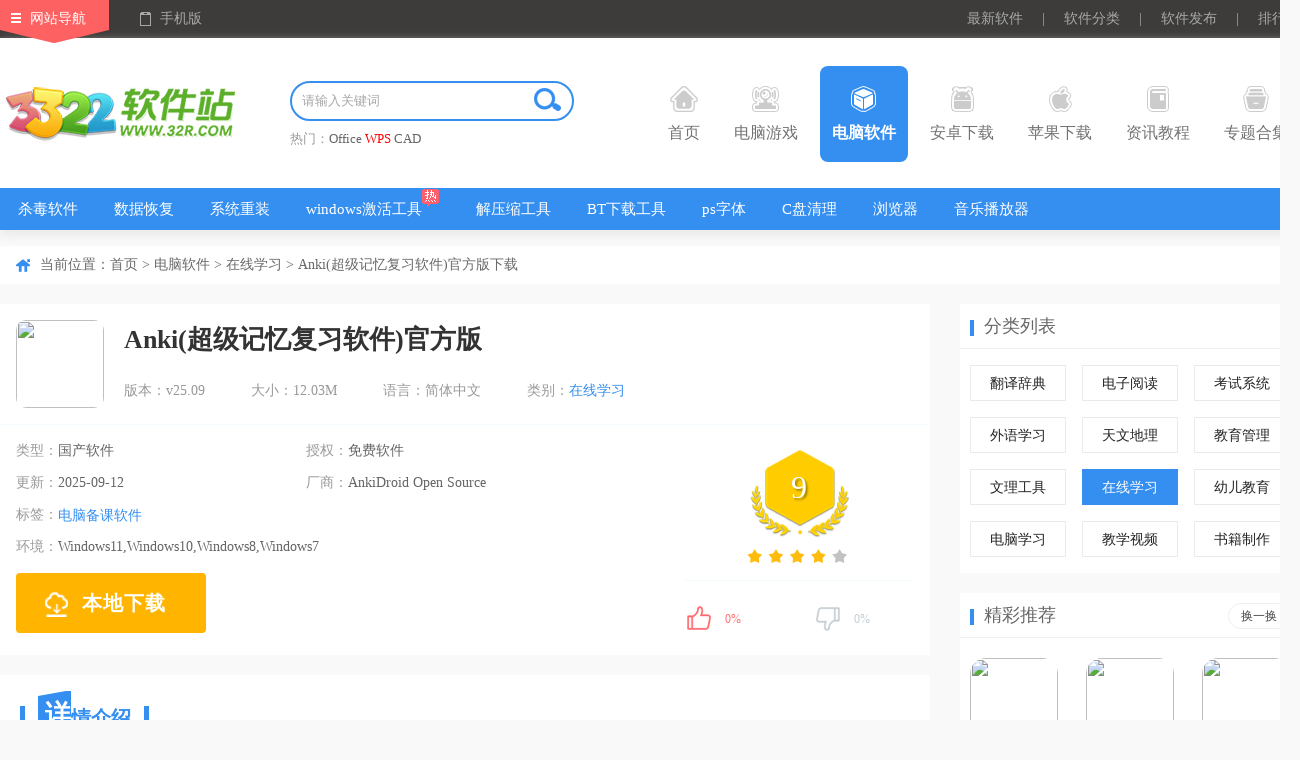

--- FILE ---
content_type: text/html
request_url: https://www.32r.com/soft/18911.html
body_size: 15004
content:
<!DOCTYPE html>
<html>
<head>
<meta http-equiv="Content-Type" content="text/html; charset=utf-8"/>
<meta http-equiv="Cache-Control" content="no-transform"/>
<title>Anki软件中文版下载-Anki(超级记忆复习软件)官方版下载 v25.09 - 3322软件站</title>
<meta name="keywords" content="Anki软件中文版,Anki(超级记忆复习软件)官方版"/>
<meta name="description" content="Anki(超级记忆复习软件)官方版是一个使记忆变得容易的学习软件。因为它是一个自定义多功能的记忆方式，可以大大减少你的学习时间，也可以大大提高 你的学习容量.Anki是一个帮助记住东西的软件，比如背单词，记成语。它只自带了一些日语单词。"/>
<meta http-equiv="mobile-agent" content="format=xhtml; url=https://m.32r.com/soft/18911.html"/>
<meta http-equiv="mobile-agent" content="format=html5; url=https://m.32r.com/soft/18911.html"/>
<link rel="dns-prefetch" href="//img.32r.com">
<link href="https://www.32r.com/css/public.css?1763535436" rel="stylesheet" type="text/css">
<link href="https://www.32r.com/css/detail.css?1763535436" rel="stylesheet" type="text/css">
<script src="https://www.32r.com/jcoms/public.js?1763535436" type="text/javascript"></script>
</head>
<body>
<div class="top">
<div class="t-nav clearfix mw1300">
<div class="fl top_left">
<a href="javascript:;" class="navigation">网站导航</a>
<a href="javascript:;" class="mobile">手机版</a>
<div class="slideMobile"><img src="https://www.32r.com/images/mobileSkan.png"></div>
<div class="hover_nav clearfix">
<ul class="top_sli_list">
<li class="title"><a href="https://www.32r.com/game/">电脑游戏</a></li>
<li><a href="https://www.32r.com/game/">游戏首页</a></li>
<li><a href="https://www.32r.com/djyx/">单机游戏</a></li>
<li><a href="https://www.32r.com/sydnb/">手游电脑版</a></li>
<li><a href="https://www.32r.com/zt/jijingling/">寂静岭系列游戏</a></li>
<li><a href="https://www.32r.com/zt/zsgwsbbdq/">真三国无双系列游戏</a></li>
<li><a href="https://www.32r.com/zt/zcxlhj/">战锤40k系列游戏</a></li>
<li><a href="https://www.32r.com/zt/qhsj/">拳皇系列游戏</a></li>
<li><a href="https://www.32r.com/zt/sgzxldnyx/">三国志系列游戏</a></li>
<li><a href="https://www.32r.com/zt/yingyou/">互动影游</a></li>
<li><a href="https://www.32r.com/zx/6848.html">游戏常见问题</a></li>
</ul>
<ul class="top_sli_list">
<li class="title"><a href="https://www.32r.com/sort/">电脑软件</a></li>
<li><a href="https://www.32r.com/zt/mfsdrj/">杀毒软件</a></li>
<li><a href="https://www.32r.com/zt/sjhfrj/">数据恢复</a></li>
<li><a href="https://www.32r.com/zt/199.html">系统重装</a></li>
<li><a href="https://www.32r.com/zt/winjhgj/">windows激活工具</a></li>
<li><a href="https://www.32r.com/zt/dnjys/">解压缩工具</a></li>
<li><a href="https://www.32r.com/zt/135.html">BT下载工具</a></li>
<li><a href="https://www.32r.com/zt/yyzs/">ps字体</a></li>
<li><a href="https://www.32r.com/zt/364.html">C盘清理</a></li>
<li><a href="https://www.32r.com/zt/dnllq/">浏览器</a></li>
<li><a href="https://www.32r.com/zt/HiFibfq/">音乐播放器</a></li>
</ul>
<ul class="top_sli_list">
<li class="title"><a href="https://www.32r.com/az/">安卓下载</a></li>
<li><a href="https://www.32r.com/az/192.html">安卓游戏</a></li>
<li><a href="https://www.32r.com/az/180.html">安卓应用</a></li>
<li><a href="https://www.32r.com/zt/zt-3-1.html">安卓游戏合集</a></li>
<li><a href="https://www.32r.com/az/tag_87.html">多人联机</a></li>
<li><a href="https://www.32r.com/az/tag_267.html">二次元</a></li>
<li><a href="https://www.32r.com/az/tag_47.html">开放世界</a></li>
<li><a href="https://www.32r.com/az/tag_41.html">模拟经营</a></li>
<li><a href="https://www.32r.com/zt/mjxzxldq/">米加小镇系列游戏</a></li>
<li><a href="https://www.32r.com/zt/zwjswjzz/">植物大战僵尸魔改版</a></li>
<li><a href="https://www.32r.com/zt/dtpkldj/">地铁跑酷各种版本</a></li>
<li><a href="https://www.32r.com/az/tag_274.html">Steam移植手游</a></li>
</ul>
<ul class="top_sli_list">
<li class="title"><a href="https://www.32r.com/apple/">苹果下载</a></li>
<li><a href="https://www.32r.com/apple/180-3-1.html">iPhone软件</a></li>
<li><a href="https://www.32r.com/apple/192-3-1.html">iPhone游戏</a></li>
<li><a href="https://www.32r.com/apple/180-4-1.html">iPad软件</a></li>
<li><a href="https://www.32r.com/apple/192-4-1.html">iPad游戏</a></li>
<li><a href="https://www.32r.com/mac/">Mac下载</a></li>
</ul>
<ul class="top_sli_list">
<li class="title"><a href="https://www.32r.com/zxlist/">资讯教程</a></li>
<li><a href="https://www.32r.com/zxlist/4_1.html">游戏资讯</a></li>
<li><a href="https://www.32r.com/zxlist/2_1.html">游戏攻略</a></li>
<li><a href="https://www.32r.com/zxlist/3_1.html">游戏问答</a></li>
<li><a href="https://www.32r.com/zxlist/12_1.html">软件教程</a></li>
<li><a href="https://www.32r.com/zxlist/11_1.html">软件资讯</a></li>
</ul>
<ul class="top_sli_list">
<li class="title"><a href="https://www.32r.com/zt/">专题合集</a></li>
<li><a href="https://www.32r.com/zt/zq-3-1.html">游戏专区</a></li>
<li><a href="https://www.32r.com/zt/zt-3-1.html">安卓游戏合集</a></li>
<li><a href="https://www.32r.com/zt/zt-2-1.html">安卓软件合集</a></li>
<li><a href="https://www.32r.com/zt/zt-1-1.html">电脑软件合集</a></li>
<li><a href="https://www.32r.com/zt/zt-9-1.html">电脑游戏合集</a></li>
<li><a href="https://www.32r.com/zt/zt-8-1.html">Mac软件合集</a></li>
<li><a href="https://www.32r.com/zt/zt-5-1.html">iPhone游戏合集</a></li>
<li><a href="https://www.32r.com/zt/zt-4-1.html">iPhone软件合集</a></li>
<li><a href="https://www.32r.com/zt/zt-7-1.html">iPad游戏合集</a></li>
<li><a href="https://www.32r.com/zt/zt-6-1.html">iPad软件合集</a></li>
</ul>
<ul class="top_sli_list">
<li class="title"><a href="https://www.32r.com/rjrank.html">排行榜</a></li>
<li><a href="https://www.32r.com/rjrank.html">安卓软件排行</a></li>
<li><a href="https://www.32r.com/yxrank.html">安卓游戏排行</a></li>
<li><a href="https://www.32r.com/iosrjrank.html">苹果软件排行</a></li>
<li><a href="https://www.32r.com/iosyxrank.html">苹果游戏排行</a></li>
<li><a href="https://www.32r.com/softrank.html">电脑软件排行</a></li>
<li><a href="https://www.32r.com/gamerank.html">电脑游戏排行</a></li>
</ul>
<ul class="top_sli_list last">
<li class="title"><a href="https://www.32r.com/aboutus.html">关于本站</a></li>
<li><a href="https://www.32r.com/aboutus.html">关于我们</a></li>
<li><a href="https://www.32r.com/help.html">下载帮助</a></li>
<li><a href="https://www.32r.com/contact.html">联系我们</a></li>
<li><a href="https://www.32r.com/announce.html">版权声明</a></li>
<li><a href="https://www.32r.com/submit.html">软件发布</a></li>
</ul>
</div>
</div>
<div class="fr top_right">
<a href="https://www.32r.com/new.html" target="_blank">最新软件</a>
<span>|</span>
<a href="https://www.32r.com/fenlei.html" target="_blank">软件分类</a>
<span>|</span>
<a href="https://www.32r.com/submit.html" target="_blank">软件发布</a>
<span>|</span>
<a href="https://www.32r.com/rankindex.html" target="_blank">排行榜</a>
</div>
</div>
</div>
<div class="nav">
<div class="n-top mw1300">
<div class="seLog fl"><a href="https://www.32r.com/" target="_blank"><img src="https://www.32r.com/images/logo.png" /></a></div>
<div class="fl searth_box">
<div class="searth"><div class="searth_inp inline"><input type="text" autocomplete="off" value="" placeholder="请输入关键词" id="searchkeyword" class="inp"><button id="but" class="searchBtn"></button></div></div>
<p>热门：<a target="_blank"  href="https://s.32r.com/search?wd=Office">Office</a> <a target="_blank" class="red" href="https://s.32r.com/search?wd=WPS">WPS</a> <a target="_blank"  href="https://s.32r.com/search?wd=CAD">CAD</a> </p>
</div>
<ul class="seMenu">
<li><h3><a href="https://www.32r.com/"><b class="icon1"></b>首页</a></h3></li>
<li><h3><a href="https://www.32r.com/game/" target="_blank"><b class="icon2"></b>电脑游戏</a></h3></li>
<li><h3><a href="https://www.32r.com/sort/" target="_blank" class="hover"><b class="icon3"></b>电脑软件</a></h3></li>
<li><h3><a href="https://www.32r.com/az/" target="_blank"><b class="icon4"></b>安卓下载</a></h3></li>
<li><h3><a href="https://www.32r.com/apple/" target="_blank"><b class="icon5"></b>苹果下载</a></h3></li>
<li><h3><a href="https://www.32r.com/zxlist/" target="_blank"><b class="icon6"></b>资讯教程</a></h3></li>
<li><h3><a href="https://www.32r.com/zt/" target="_blank"><b class="icon7"></b>专题合集</a></h3></li>
<div class="clear"></div>
</ul>
</div>
<div class="n-bot">
<div class="mw1300">
<ul class="clearfix">
<li>
<a href="https://www.32r.com/zt/mfsdrj/">杀毒软件</a>
</li>
<li>
<a href="https://www.32r.com/zt/sjhfrj/">数据恢复</a>
</li>
<li>
<a href="https://www.32r.com/zt/199.html">系统重装</a>
</li>
<li>
<a href="https://www.32r.com/zt/winjhgj/" class="ioc i-hot">windows激活工具</a>
</li>
<li>
<a href="https://www.32r.com/zt/dnjys/">解压缩工具</a>
</li>
<li>
<a href="https://www.32r.com/zt/135.html">BT下载工具</a>
</li>
<li>
<a href="https://www.32r.com/zt/yyzs/">ps字体</a>
</li>
<li>
<a href="https://www.32r.com/zt/364.html">C盘清理</a>
</li>
<li>
<a href="https://www.32r.com/zt/dnllq/">浏览器</a>
</li>
<li>
<a href="https://www.32r.com/zt/HiFibfq/">音乐播放器</a>
</li>
</ul>
</div>
</div>
</div><div class="mainContent">
<div class="comm_part mw1300">
<div class="pageposition">
<div class="fl">
当前位置：<a href="https://www.32r.com/">首页</a> &gt; <a href="https://www.32r.com/sort/">电脑软件</a> &gt; <a href="https://www.32r.com/sort/138-1.html">在线学习</a>
&gt; Anki(超级记忆复习软件)官方版下载</div>
</div>
<div class="w920 fl main_Left">
<div class="comm_itembox">
<div class="con_main_name">
<div class="fl pcsfdet_pic"><img src="//img.32r.com/logo/170517/201705171715384398.jpg"></div>
<div class="w780 fl">
<div class="pcsf_name" id="state" cuser="xyn" guser="lsk" ctime="1495012472" ch="0" pc="6" r="0" pa="1">
<h1>Anki(超级记忆复习软件)官方版</h1>
</div>
<div class="w560 fl spn_type">
<span>版本：v25.09</span>
<span>大小：12.03M</span>
<span>语言：简体中文</span>
<span>类别：<a href="https://www.32r.com/sort/138-1.html">在线学习</a></span>
</div>
</div>
</div>
<div class="con_main_info">
<div class="fl w550">
<ul class="p_sfSum">
<li><em>类型：</em><span>国产软件</span></li>
<li><em>授权：</em><span>免费软件</span></li>
<li><em>更新：</em><span>2025-09-12</span></li>
<li><em>厂商：</em><span>AnkiDroid Open Source</span></li><li class="wall">
<em>标签：</em>
<span class="tagspan"><a href="javascript:void(0);" class="ywAblack">电脑备课软件</a></span>
</li>
<li class="wall"><em>环境：</em><span>Windows11,Windows10,Windows8,Windows7</span></li>
</ul>
<div class="pcde_btnBox">
<ul class="top_download">
<li><span class="download_pt"><i class="iconpt"></i>本地下载</span></li>
</ul>
</div>
</div>
<div class="fr w300">
<div class="score_box" id="softinfo" sid="18911">
<div class="score_num">
<span>9</span>
</div>
<div class="score_star"><span class="app_starBox"><span class="star"><span id="starlevel" class="star4"></span></span></span></div>
</div>
<div class="mood">
<div id="dingandcai">
<a href="javascript:;" id="showding"><span class="dcico"></span><span class="bfk"><span id="ding_1" style="width:0%;"><em id="ding_2">0%</em></span></span></a>
<a href="javascript:;" id="showcai"><span class="dcico"></span><span class="bfk"><span id="cai_1" style="width:0%;"><em id="cai_2">0%</em></span></span></a>
</div>
</div>
</div>
</div>
</div>
<div class="comm_itembox" id="xqjs">
<div class="syDeReTitle"><h2><em><b></b><big>详</big></em>情介绍</h2></div>
<div class="des">
<p>
<strong>Anki(超级记忆复习软件)官方版</strong>是一个使记忆变得容易的学习软件。因为它是一个自定义多功能的记忆方式，可以大大减少你的学习时间，也可以大大提高 你的学习容量.Anki是一个帮助记住东西的软件，比如背单词，记成语。它只自带了一些日语单词。换句话说，你想拿Anki背单词的话，必须自己定义。
</p>
<p>
根据遗忘曲线来安排每日的学习进度和复习计划。你可以自己制作记忆库（非常方便），也能从Anki官方或一些论坛下载记忆库。新添卡片时可载入音标、图片、视频。能随意设置卡片背景、字体。任何需要记忆的东西，比如单词、考试、人名甚至吉他键……都可以放进Anki里帮助记忆。ANKI会帮助那些在日常生活中需要记忆东西的人们。因为它是“内容-未知”模式，支持图像、音频、视频和科学标记（通过 LaTeX）。
</p>
<p>
<img src="//img.32r.com/uppic/20230905/2b2ad628441a9d824101fc7344fee294.png" alt="" /> 
</p>
<h3>
软件功能
</h3>
<p>
1、帮你学习一门语言，如记英语单词。
</p>
<p>
2、对医学和法律考试很有帮助，你可用它来帮助你学习。
</p>
<p>
3、帮你记住人的名字和脸。
</p>
<p>
4、帮你复习地理知识。
</p>
<p>
5、让你掌握长篇诗。
</p>
<p>
6、让你练习吉他和弦。
</p>
<h3>
软件特色
</h3>
<p>
1、同步性
</p>
<p>
使用Ankiweb的服务器，你可以在多台不同系统的设备之间同步你的卡片；
</p>
<p>
2、灵活性
</p>
<p>
从卡片的布局，到卡片的复习时间安排，anki提供了多种有价值的选项供你自定义；
</p>
<p>
3、富媒体性
</p>
<p>
你可以将音频，视频，文字，图片，以及科学符号放置在你的卡片中；
</p>
<p>
4、优化性
</p>
<p>
Anki可以同时处理10万张卡片，因此不必担心卡片太多造成的麻烦；
</p>
<p>
5、可扩展性
</p>
<p>
Anki还提供了各种插件，通过它你可以扩展你需要的功能；
</p>
<p>
6、开源
</p>
<p>
Anki是个开源的软件，因此你的数据会更安全，其次，它也将会发展的更智能 ；
</p>
<p>
7、主动召回测试
</p>
<p>
主动召回测试 意味着问了一个问题并试图记住答案。. 与被动学习比 较, 如果我们记住了答案，我们去阅读、看或听的话不用花费时间去思考。研究表明,主动召回测试比被动学习更有效地建立强有力的记忆。有两个原因:
</p>
<p>
召回的模式增强 记忆, 通过持续地增加再次记忆的机会来增强记忆。
</p>
<p>
当我们无法回答一个问题，它告诉我们需要返回到资料再次复习或者重新学习它。
</p>
<p>
你可能在求学的过程中有过主动召回测试的经历，只是你没有意识到而已。老师会在你阅读文章之后提出一系列的问 题，或者进行每周测验，他们这样做不仅仅是看看你是否理解学习内容，也是在增加你学习的机会，让你在以后能够记 住这些学习内容。
</p>
<p>
把召回测试应用到你的学习之中的一个好法子是 用卡片传统的纸质卡片，你把问题写在卡片的一侧，答案在另外 一侧，但是没有不停回流这些卡片直到你可以掌握所有的问题。通过召回测试，你便可以比传统的学习更有效率。
</p>
<h3>
使用群体
</h3>
<p>
1、学生
</p>
<p>
2、在职人员
</p>
<p>
3、专业学者
</p></div>
<div class="loadMore"><span><i class="Tclose"></i><i class="Topen"></i></span></div>
</div>
<div class="comm_itembox pbt0" id="xzdz">
<div class="syDeReTitle">
<h2><em><b></b><big>下</big></em>载地址</h2>
<ul class="fr tab_toplist tab_head1">
<li class="cur"><span><i></i>电脑版</span></li>
<li>/<span><i></i>安卓版</span></li>
</ul>
</div>
<div class="con_boxinfo" style="position: relative; min-height: 380px;">
<div class="down_kinList tab_body1">
<div class="fl dw_addressList deta_cont_item">
<div class="dw_name"><span>Anki(超级记忆复习软件)官方版 v25.09</span></div>
<div class="w300 gsxzdz">
<dl class="pt_dwload">
<dt>本地下载通道：</dt>
<dd><a href="https://api.32r.com/down/18911/34" target="_blank" rel="nofollow"><i></i><span>江苏电信下载</span></a></dd>
<dd><a href="https://api.32r.com/down/18911/35" target="_blank" rel="nofollow"><i></i><span>广东电信下载</span></a></dd>
<dd><a href="https://api.32r.com/down/18911/36" target="_blank" rel="nofollow"><i></i><span>北京联通下载</span></a></dd>
<dd><a href="https://api.32r.com/down/18911/37" target="_blank" rel="nofollow"><i></i><span>浙江电信下载</span></a></dd>
</dl>
</div>
</div>
<div class="fl dw_addressList deta_cont_item" style="display: none">
<div class="dw_name"><a href="https://www.32r.com/app/78237.html">AnkiDroid中文版 v2.23.3安卓版</a></div>
<div class="w300">
<dl class="gs_dwload">
<dt>本地下载通道：</dt>
<dd class="azbnt"><a href="https://api.32r.com/down/78237" rel="nofollow"><i class="icon az"></i>安卓版下载</a></dd>
</dl>
<dl class="pt_dwload">
<dt>扫描下方二维码进入手机下载界面：</dt>
<dd class="ewm_img"><img src="https://api.32r.com/qrcode/?data=https://m.32r.com/soft/18911.html"></dd>
</dl>
</div>
</div>
</div>
<div class="bot_ad" id="mybottom"></div>
</div>
<div class="down_addr"></div>
</div>
<div class="comm_itembox" id="xghj">
<div class="syDeReTitle"><h2><em><b></b><big>猜</big></em>您喜欢</h2></div>
<div class="con_boxinfo">
<div class="tab_BoxList">
<ul class="tab_list tab_head3">
<li class="cur"><a><i></i>电脑备课软件</a></li>
</ul>
</div>
<div class="comm_contBox tab_body3">
<div class="qcwCnxhBox">
<div class="qcwCnxhIn">
<a href="https://www.32r.com/zt/jsbkrj/" title="电脑备课软件合集"><img src="//img.32r.com/logo/170907/201709071443192793.jpg" alt="电脑备课软件合集"></a>
<dl>
<dt><a href="https://www.32r.com/zt/jsbkrj/" title="电脑备课软件合集" class="ywAblack">电脑备课软件合集</a></dt>
<dd>对于教学工作者而言，一款好用的备课神器不仅可以提高教学效率，还可以改善教师授课氛围，和学生进行互动，实现生动的授课模式！有了网络的帮助，老师们可以更轻松的备课，制定教学任务；学生们获取知识的途径也越来越多样化。解决广大教师用户课件无从下手的苦恼！3322网小编特地为大家整理了<strong>电脑备课软件合集</strong>，提供了多款适合老师备课用的电脑软件，需要的朋友欢迎下载体验！</dd>
</dl>
</div>
<ul class="pcsf_listBB box_borlist">
<li>
<a href="https://www.32r.com/soft/26318.html" target="_blank" class="img"><img src="//img.32r.com/logo/20250905/fdfd1615dda34bbf2e2db3a708ec021a.png"></a>
<p>
<a href="https://www.32r.com/soft/26318.html" target="_blank">希沃白板客户端 v5.2.4.9581</a>
<span><a href="https://www.32r.com/sort/136-1.html">教育管理</a> / 167.29M</span>
<span class="app_starBox"><span class="star"><span class="star5"></span></span></span>
</p>
</li>
<li>
<a href="https://www.32r.com/soft/201511113756.html" target="_blank" class="img"><img src="//img.32r.com/logo/20231205/cea01e9e5c6bee22ea6f8029c4f336df.png"></a>
<p>
<a href="https://www.32r.com/soft/201511113756.html" target="_blank">xmind电脑版 v26.01.07153</a>
<span><a href="https://www.32r.com/sort/59-1.html">办公软件</a> / 175.32M</span>
<span class="app_starBox"><span class="star"><span class="star4"></span></span></span>
</p>
</li>
<li>
<a href="https://www.32r.com/soft/109054.html" target="_blank" class="img"><img src="//img.32r.com/logo/20240318/e62f6f70e0fa27875faf6f277bcf4009.png"></a>
<p>
<a href="https://www.32r.com/soft/109054.html" target="_blank">学科网e备课电脑版 v4.0.4.0</a>
<span><a href="https://www.32r.com/sort/136-1.html">教育管理</a> / 220.32M</span>
<span class="app_starBox"><span class="star"><span class="star5"></span></span></span>
</p>
</li>
<li>
<a href="https://www.32r.com/soft/15279.html" target="_blank" class="img"><img src="//img.32r.com/logo/20230217/578ec0d739f17a16ed68432c510ebeab.png"></a>
<p>
<a href="https://www.32r.com/soft/15279.html" target="_blank">boardmix博思白板电脑版 v1.7.9官方版</a>
<span><a href="https://www.32r.com/sort/59-1.html">办公软件</a> / 93.02M</span>
<span class="app_starBox"><span class="star"><span class="star4"></span></span></span>
</p>
</li>
<li>
<a href="https://www.32r.com/soft/71371.html" target="_blank" class="img"><img src="//img.32r.com/logo/200430/202004301113507503.png"></a>
<p>
<a href="https://www.32r.com/soft/71371.html" target="_blank">备课小助手教师版 v3.6.1.188官方版</a>
<span><a href="https://www.32r.com/sort/136-1.html">教育管理</a> / 238.66M</span>
<span class="app_starBox"><span class="star"><span class="star5"></span></span></span>
</p>
</li>
<li>
<a href="https://www.32r.com/soft/23084.html" target="_blank" class="img"><img src="//img.32r.com/logo/170803/201708031019423835.jpg"></a>
<p>
<a href="https://www.32r.com/soft/23084.html" target="_blank">备课神器电脑版 v4.8.1官方版</a>
<span><a href="https://www.32r.com/sort/140-1.html">电脑学习</a> / 257.06M</span>
<span class="app_starBox"><span class="star"><span class="star5"></span></span></span>
</p>
</li>
</ul>
</div>
</div>
</div>
</div>
<div class="comm_itembox" id="tlrj">
<div class="syDeReTitle"><h2><em><b></b><big>同</big></em>类软件</h2></div>
<div class="con_boxinfo">
<ul class="sfpc_bblist">
<li><a href="https://www.32r.com/soft/11885.html" class="tc ellipse"><img src="//img.32r.com/logo/20230830/3d06a0b77429a5695c44fd0151c1a390.png" alt="高途电脑版 v11.6.1.1225"><br>高途电脑版 v11.6.1.1225</a></li>
<li><a href="https://www.32r.com/soft/107708.html" class="tc ellipse"><img src="//img.32r.com/logo/20240523/2680d293873046fdce62c653c20d25c6.png" alt="学小易电脑版 v2.3.5"><br>学小易电脑版 v2.3.5</a></li>
<li><a href="https://www.32r.com/soft/96272.html" class="tc ellipse"><img src="//img.32r.com/logo/20231216/7a0e4818b06c5056a95bfbd772251726.png" alt="弹琴吧电脑版 v1.0.0.1官方版"><br>弹琴吧电脑版 v1.0.0.1官方版</a></li>
<li><a href="https://www.32r.com/soft/115641.html" class="tc ellipse"><img src="//img.32r.com/logo/211214/202112141449112637.png" alt="中公教育19课堂电脑版 v1.0.0.0205官方版"><br>中公教育19课堂电脑版 v1.0.0.0205官方版</a></li>
<li><a href="https://www.32r.com/soft/68014.html" class="tc ellipse"><img src="//img.32r.com/logo/20250226/63292d1290dff15a5cbd7cab8883c834.jpg" alt="小盒学生电脑版 v4.1.95"><br>小盒学生电脑版 v4.1.95</a></li>
<li><a href="https://www.32r.com/soft/115159.html" class="tc ellipse"><img src="//img.32r.com/logo/20240313/1e349afd76aaa1a073f3f44a4e4e59e5.png" alt="嘉善空中课堂官方版 v1.7.76"><br>嘉善空中课堂官方版 v1.7.76</a></li>
<li><a href="https://www.32r.com/soft/25432.html" class="tc ellipse"><img src="//img.32r.com/logo/20231020/9124139bc3bc6031093e5202bd45340c.png" alt="题宝典考试软件 v9.0.1.1官方版"><br>题宝典考试软件 v9.0.1.1官方版</a></li>
<li><a href="https://www.32r.com/soft/95164.html" class="tc ellipse"><img src="//img.32r.com/logo/210318/202103180835293039.png" alt="口算大师全能标准版 v2013.2.0.0"><br>口算大师全能标准版 v2013.2.0.0</a></li>
</ul>
</div>
</div>
<div class="comm_itembox pbt0" id="wypl">
<div class="syDeReTitle">
<h2><em><b></b><big>网</big></em>友评论</h2>
<span class="fr scom_span">共<font id="cmnum" count="0" isnew="true">0</font>条评论</span>
</div>
<div class="con_boxinfo">
<div id="commentBox" class="s_comment">
<textarea name="pycontent" id="vcontent" placeholder="友善发言，温暖评论区"></textarea>
<div class="code_name"><input type="text" id="vcode" placeholder="请输入验证码"><span class="tips">（您的评论需要经过审核才能显示）</span></div>
<div class="comment_btn"><input type="button" value="发表评论" id="submitBtn"></div>
</div>
</div>
</div>
</div>
<div class="w340 fr main_Right">
<div class="comm_rigbox">
<div class="com_titOne"><h3>分类列表</h3></div>
<ul class="sort_uli_del">
<li><a href="https://www.32r.com/sort/131-1.html">翻译辞典</a></li>
<li><a href="https://www.32r.com/sort/132-1.html">电子阅读</a></li>
<li><a href="https://www.32r.com/sort/133-1.html">考试系统</a></li>
<li><a href="https://www.32r.com/sort/134-1.html">外语学习</a></li>
<li><a href="https://www.32r.com/sort/135-1.html">天文地理</a></li>
<li><a href="https://www.32r.com/sort/136-1.html">教育管理</a></li>
<li><a href="https://www.32r.com/sort/137-1.html">文理工具</a></li>
<li class="cur"><a href="https://www.32r.com/sort/138-1.html">在线学习</a></li>
<li><a href="https://www.32r.com/sort/139-1.html">幼儿教育</a></li>
<li><a href="https://www.32r.com/sort/140-1.html">电脑学习</a></li>
<li><a href="https://www.32r.com/sort/141-1.html">教学视频</a></li>
<li><a href="https://www.32r.com/sort/142-1.html">书籍制作</a></li>
</ul>
</div>
<div class="comm_rigbox">
<div class="com_titOne"><h3>精彩推荐</h3><a rel="nofollow" href="javascript:;" class="fr chg_btn" id="chgBtn">换一换</a></div>
<div class="con_biItem">
<ul class="comRec_list">
<li>
<a href="https://www.32r.com/soft/35142.html" class="ywAwhite" title="小猿搜题电脑版 v11.86.1"><img src="//img.32r.com/logo/20241122/c10c1e62864ba141cdcf66baedd05d24.png"></a>
<a href="https://www.32r.com/soft/35142.html" class="ywName">小猿搜题电脑版 v11.86.1</a>
</li>
<li>
<a href="https://www.32r.com/soft/85463.html" class="ywAwhite" title="围棋宝典电脑版 v13.2.0官方版"><img src="//img.32r.com/logo/20240421/09e3a33ce3aba900a0cf0f0e4eb1ce84.png"></a>
<a href="https://www.32r.com/soft/85463.html" class="ywName">围棋宝典电脑版 v13.2.0官方版</a>
</li>
<li>
<a href="https://www.32r.com/soft/25432.html" class="ywAwhite" title="题宝典考试软件 v9.0.1.1官方版"><img src="//img.32r.com/logo/20231020/9124139bc3bc6031093e5202bd45340c.png"></a>
<a href="https://www.32r.com/soft/25432.html" class="ywName">题宝典考试软件 v9.0.1.1官方版</a>
</li>
<li>
<a href="https://www.32r.com/soft/21996.html" class="ywAwhite" title="早道网校官方版 v3.7.0"><img src="//img.32r.com/logo/20241011/26b634668e9e6cf2093e71372be3f1b9.png"></a>
<a href="https://www.32r.com/soft/21996.html" class="ywName">早道网校官方版 v3.7.0</a>
</li>
<li>
<a href="https://www.32r.com/soft/11325.html" class="ywAwhite" title="英语趣配音电脑版 v1.0.19"><img src="//img.32r.com/logo/220315/202203151558533351.png"></a>
<a href="https://www.32r.com/soft/11325.html" class="ywName">英语趣配音电脑版 v1.0.19</a>
</li>
<li>
<a href="https://www.32r.com/soft/11746.html" class="ywAwhite" title="粉笔公考pc客户端 v4.0.0.1642官方版"><img src="//img.32r.com/logo/20250326/4cbf39b476efd581db0701a788f16e17.png"></a>
<a href="https://www.32r.com/soft/11746.html" class="ywName">粉笔公考pc客户端 v4.0.0.1642官方版</a>
</li>
</ul>
</div>
<div class="con_biItem" style="display: none">
<ul class="comRec_list">
<li>
<a href="https://www.32r.com/soft/17860.html" class="ywAwhite" title="希沃导播助手电脑版 v1.0.12.271"><img src="//img.32r.com/logo/20231106/280a2161e14c78629b2b3d5c5a4f0ebd.png"></a>
<a href="https://www.32r.com/soft/17860.html" class="ywName">希沃导播助手电脑版 v1.0.12.271</a>
</li>
<li>
<a href="https://www.32r.com/soft/5180.html" class="ywAwhite" title="乐教乐学学生端电脑版 v1.0.0.0官方版"><img src="//img.32r.com/logo/20231110/081c72a6d096dd2672faab34e1cff391.png"></a>
<a href="https://www.32r.com/soft/5180.html" class="ywName">乐教乐学学生端电脑版 v1.0.0.0官方版</a>
</li>
<li>
<a href="https://www.32r.com/soft/201510152766.html" class="ywAwhite" title="驾考宝典电脑版 v8.22.0官方版"><img src="//img.32r.com/logo/220305/20220305095305821.png"></a>
<a href="https://www.32r.com/soft/201510152766.html" class="ywName">驾考宝典电脑版 v8.22.0官方版</a>
</li>
<li>
<a href="https://www.32r.com/soft/201510132681.html" class="ywAwhite" title="对啊课堂电脑版 v5.0.7.8"><img src="//img.32r.com/logo/20230904/309629891d67d6d3dca27ca8e7f24e43.png"></a>
<a href="https://www.32r.com/soft/201510132681.html" class="ywName">对啊课堂电脑版 v5.0.7.8</a>
</li>
<li>
<a href="https://www.32r.com/soft/15814.html" class="ywAwhite" title="新东方在线客户端 v5.1.4"><img src="//img.32r.com/logo/221112/202211120851426001.png"></a>
<a href="https://www.32r.com/soft/15814.html" class="ywName">新东方在线客户端 v5.1.4</a>
</li>
<li>
<a href="https://www.32r.com/soft/2013070593.html" class="ywAwhite" title="e网通极速版 v8.4"><img src="//img.32r.com/logo/20231103/45d448cb5ef373dc8274be721a1e89f3.png"></a>
<a href="https://www.32r.com/soft/2013070593.html" class="ywName">e网通极速版 v8.4</a>
</li>
</ul>
</div>
</div>
<div class="comm_rigbox">
<div class="com_titOne"><h3>本类更新</h3></div>
<ul class="mob_listBB mob_listjp">
<li>
<a href="https://www.32r.com/soft/72326.html" target="_blank" class="img"><img src="//img.32r.com/logo/20260107/09c6237a495f8134ddfdaad81d82f3b1.png"></a>
<p>
<a href="https://www.32r.com/soft/72326.html" target="_blank">众合在线电脑版 v4.7.8</a>
<span class="app_starBox"><span class="star"><span class="star4"></span></span></span>
<span><a href="https://www.32r.com/sort/138-1.html">在线学习</a> / 111.04M</span>
</p>
<a href="https://www.32r.com/soft/72326.html" class="tps_btn"><i></i>查看</a>
</li>
<li>
<a href="https://www.32r.com/soft/85463.html" target="_blank" class="img"><img src="//img.32r.com/logo/20240421/09e3a33ce3aba900a0cf0f0e4eb1ce84.png"></a>
<p>
<a href="https://www.32r.com/soft/85463.html" target="_blank">围棋宝典电脑版 v13.2.0官方版</a>
<span class="app_starBox"><span class="star"><span class="star4"></span></span></span>
<span><a href="https://www.32r.com/sort/138-1.html">在线学习</a> / 72.24M</span>
</p>
<a href="https://www.32r.com/soft/85463.html" class="tps_btn"><i></i>查看</a>
</li>
<li>
<a href="https://www.32r.com/soft/21996.html" target="_blank" class="img"><img src="//img.32r.com/logo/20241011/26b634668e9e6cf2093e71372be3f1b9.png"></a>
<p>
<a href="https://www.32r.com/soft/21996.html" target="_blank">早道网校官方版 v3.7.0</a>
<span class="app_starBox"><span class="star"><span class="star5"></span></span></span>
<span><a href="https://www.32r.com/sort/138-1.html">在线学习</a> / 110.06M</span>
</p>
<a href="https://www.32r.com/soft/21996.html" class="tps_btn"><i></i>查看</a>
</li>
<li>
<a href="https://www.32r.com/soft/11325.html" target="_blank" class="img"><img src="//img.32r.com/logo/220315/202203151558533351.png"></a>
<p>
<a href="https://www.32r.com/soft/11325.html" target="_blank">英语趣配音电脑版 v1.0.19</a>
<span class="app_starBox"><span class="star"><span class="star4"></span></span></span>
<span><a href="https://www.32r.com/sort/138-1.html">在线学习</a> / 166.01M</span>
</p>
<a href="https://www.32r.com/soft/11325.html" class="tps_btn"><i></i>查看</a>
</li>
</ul>
</div>
<div class="comm_rigbox">
<div class="com_titOne"><h3>专题推荐</h3></div>
<div class="jdsy_con">
<ul>
<li><a href="https://www.32r.com/zt/mkvbfq/" class="jdsyImg"><img src="//img.32r.com/logo/20240603/e93959b43e8be1211de6f6bc9606001f.jpg"></a><a href="https://www.32r.com/zt/mkvbfq/" class="jdsyName">电脑解压软件大全</a></li>
<li><a href="https://www.32r.com/zt/cdklrj/" class="jdsyImg"><img src="//img.32r.com/logo/20240522/4d35e4f86e348584ed93fa30d7be6cec.jpg"></a><a href="https://www.32r.com/zt/cdklrj/" class="jdsyName">dll文件大全</a></li>
<li><a href="https://www.32r.com/zt/ienklrq/" class="jdsyImg"><img src="//img.32r.com/logo/20240919/6705075463c399ddfd1c780529af15a7.png"></a><a href="https://www.32r.com/zt/ienklrq/" class="jdsyName">使用IE内核的电脑浏览器</a></li>
<li><a href="https://www.32r.com/zt/dnzbgj/" class="jdsyImg"><img src="//img.32r.com/logo/210623/202106231656049784.jpg"></a><a href="https://www.32r.com/zt/dnzbgj/" class="jdsyName">抓包工具大全</a></li>
</ul>
</div>
<div class="jdsy_conbotm">
<ul>
<li><a href="https://www.32r.com/zt/cdrrjxz/">CorelDRAW版本大全</a></li>
<li><a href="https://www.32r.com/zt/cezk/">仓耳字库字体大全</a></li>
<li><a href="https://www.32r.com/zt/flashdhzzrj/">flash动画制作软件大全</a></li>
<li><a href="https://www.32r.com/zt/pdfzwordrj/">PDF转换软件排行前十名</a></li>
<li><a href="https://www.32r.com/zt/office/">Office激活软件大全</a></li>
<li><a href="https://www.32r.com/zt/Officeerlls/">Microsoft Office 2003版本大全</a></li>
</ul>
</div>
</div>
<div class="comm_rigbox">
<div class="com_titOne"><h3>本类排行</h3><div class="fr gmList_tab"><span class="cur">月排行</span><span>总排行</span></div></div>
<div class="tab_body2">
<div class="gl_tab_item">
<ul class="com_topsecList">
<li>
<span class="fl pm nbone">1</span>
<div class="fl clearfix tps_info">
<a href="https://www.32r.com/soft/115957.html" class="tps_tit">学习兴税电脑版</a>
<a href="https://www.32r.com/soft/115957.html" class="fl"><img src="//img.32r.com/logo/211223/202112231629415806.jpg" alt="学习兴税电脑版" ></a>
<div class="fl l_text">
<span class="app_starBox">
<span class="star"><span class="star4"></span></span>
</span>
<p><a href="https://www.32r.com/sort/138-1.html">在线学习</a> / <em>149.56M</em></p>
</div>
</div>
<a href="https://www.32r.com/soft/115957.html" class="fr tps_btn"><i></i>查看</a>
</li>
<li>
<span class="fl pm nbtwo">2</span>
<div class="fl clearfix tps_info">
<a href="https://www.32r.com/soft/67708.html" class="tps_tit">ClassIn电脑版</a>
<a href="https://www.32r.com/soft/67708.html" class="fl"><img src="//img.32r.com/logo/20240426/86c97f6a53f103c92c928dce018a2e34.png" alt="ClassIn电脑版" ></a>
<div class="fl l_text">
<span class="app_starBox">
<span class="star"><span class="star4"></span></span>
</span>
<p><a href="https://www.32r.com/sort/138-1.html">在线学习</a> / <em>296.93M</em></p>
</div>
</div>
<a href="https://www.32r.com/soft/67708.html" class="fr tps_btn"><i></i>查看</a>
</li>
<li>
<span class="fl pm nbthr">3</span>
<div class="fl clearfix tps_info">
<a href="https://www.32r.com/soft/201510152766.html" class="tps_tit">驾考宝典电脑版</a>
<a href="https://www.32r.com/soft/201510152766.html" class="fl"><img src="//img.32r.com/logo/220305/20220305095305821.png" alt="驾考宝典电脑版" ></a>
<div class="fl l_text">
<span class="app_starBox">
<span class="star"><span class="star4"></span></span>
</span>
<p><a href="https://www.32r.com/sort/138-1.html">在线学习</a> / <em>252.18M</em></p>
</div>
</div>
<a href="https://www.32r.com/soft/201510152766.html" class="fr tps_btn"><i></i>查看</a>
</li>
<li><span class="fl p_tl">4</span> <a href="https://www.32r.com/soft/4750.html" class="fl p_tt">chembiooffice(化学结构式编辑软件) v14.0.0.117</a></li>
<li><span class="fl p_tl">5</span> <a href="https://www.32r.com/soft/11885.html" class="fl p_tt">高途电脑版 v11.6.1.1225</a></li>
<li><span class="fl p_tl">6</span> <a href="https://www.32r.com/soft/66262.html" class="fl p_tt">作业帮直播课电脑版 v10.5.0官方版</a></li>
<li><span class="fl p_tl">7</span> <a href="https://www.32r.com/soft/139223.html" class="fl p_tt">学而思网校电脑版 v10.15.01</a></li>
<li><span class="fl p_tl">8</span> <a href="https://www.32r.com/soft/201510162812.html" class="fl p_tt">易哈佛电脑版 官方版</a></li>
<li><span class="fl p_tl">9</span> <a href="https://www.32r.com/soft/70979.html" class="fl p_tt">学习通电脑版 v1.4.0</a></li>
<li><span class="fl p_tl">10</span> <a href="https://www.32r.com/soft/70631.html" class="fl p_tt">途途课堂电脑版 v11.6.1.1225</a></li>
</ul>
</div>
<div class="gl_tab_item" style="display: none;">
<ul class="com_topsecList">
<li>
<span class="fl pm nbone">1</span>
<div class="fl clearfix tps_info">
<a href="https://www.32r.com/soft/16221.html" class="tps_tit">学浪学生版电脑版</a>
<a href="https://www.32r.com/soft/16221.html" class="fl"><img src="//img.32r.com/logo/20230904/878bf7c4d8cf7047a8431ccd8b267073.png" alt="学浪学生版电脑版" ></a>
<div class="fl l_text">
<span class="app_starBox">
<span class="star"><span class="star4"></span></span>
</span>
<p><a href="https://www.32r.com/sort/138-1.html">在线学习</a> / <em>97.65M</em></p>
</div>
</div>
<a href="https://www.32r.com/soft/16221.html" class="fr tps_btn"><i></i>查看</a>
</li>
<li>
<span class="fl pm nbtwo">2</span>
<div class="fl clearfix tps_info">
<a href="https://www.32r.com/soft/35142.html" class="tps_tit">小猿搜题电脑版</a>
<a href="https://www.32r.com/soft/35142.html" class="fl"><img src="//img.32r.com/logo/20241122/c10c1e62864ba141cdcf66baedd05d24.png" alt="小猿搜题电脑版" ></a>
<div class="fl l_text">
<span class="app_starBox">
<span class="star"><span class="star3"></span></span>
</span>
<p><a href="https://www.32r.com/sort/138-1.html">在线学习</a> / <em>85.77M</em></p>
</div>
</div>
<a href="https://www.32r.com/soft/35142.html" class="fr tps_btn"><i></i>查看</a>
</li>
<li>
<span class="fl pm nbthr">3</span>
<div class="fl clearfix tps_info">
<a href="https://www.32r.com/soft/40244.html" class="tps_tit">学大网校客户端电脑版</a>
<a href="https://www.32r.com/soft/40244.html" class="fl"><img src="//img.32r.com/logo/20240223/429ae78dfea82e3d7b3be6ab50be3da1.png" alt="学大网校客户端电脑版" ></a>
<div class="fl l_text">
<span class="app_starBox">
<span class="star"><span class="star4"></span></span>
</span>
<p><a href="https://www.32r.com/sort/138-1.html">在线学习</a> / <em>149.37M</em></p>
</div>
</div>
<a href="https://www.32r.com/soft/40244.html" class="fr tps_btn"><i></i>查看</a>
</li>
<li><span class="fl p_tl">4</span> <a href="https://www.32r.com/soft/84645.html" class="fl p_tt">粉笔教师电脑版 v4.0.0.1642</a></li>
<li><span class="fl p_tl">5</span> <a href="https://www.32r.com/soft/115957.html" class="fl p_tt">学习兴税电脑版 v1.3.202</a></li>
<li><span class="fl p_tl">6</span> <a href="https://www.32r.com/soft/201510152766.html" class="fl p_tt">驾考宝典电脑版 v8.22.0官方版</a></li>
<li><span class="fl p_tl">7</span> <a href="https://www.32r.com/soft/4750.html" class="fl p_tt">chembiooffice(化学结构式编辑软件) v14.0.0.117</a></li>
<li><span class="fl p_tl">8</span> <a href="https://www.32r.com/soft/39317.html" class="fl p_tt">链工宝电脑版 v4.2.2</a></li>
<li><span class="fl p_tl">9</span> <a href="https://www.32r.com/soft/5180.html" class="fl p_tt">乐教乐学学生端电脑版 v1.0.0.0官方版</a></li>
<li><span class="fl p_tl">10</span> <a href="https://www.32r.com/soft/49007.html" class="fl p_tt">驾考部落极速版电脑版 v9.1.5</a></li>
</ul>
</div>
</div>
</div>
</div>
</div>
</div>
<div class="footer">
<div class="f-links mw1300">
<div class="about">
<div class="clearfix text">
<div class="fl tc text-top">
<p class="one"><a href="https://www.32r.com/aboutus.html" rel="nofollow">关于我们</a><span>|</span><a href="https://www.32r.com/help.html" rel="nofollow">下载帮助</a><span>|</span><a href="https://www.32r.com/contact.html?tit=Anki(超级记忆复习软件)官方版" rel="nofollow">联系我们</a><span>|</span><a href="https://www.32r.com/submit.html" rel="nofollow">软件发布</a><span>|</span><a href="https://www.32r.com/announce.html" rel="nofollow">版权声明</a><span>|</span><a href="https://www.32r.com/personal.html" rel="nofollow">个人信息保护政策</a></p>
<p class="two">声明:3322软件站为非盈利性网站 不接受任何赞助和广告 <br>Copyright2007-2026 3322软件站(www.32r.com).All Rights Reserved</p>
<p class="three">备案编号:<a href="https://beian.miit.gov.cn/" target="_blank" rel="nofollow">赣ICP备20001389号</a><a target="_blank" href="https://www.beian.gov.cn/portal/registerSystemInfo?recordcode=36010602000087"><img src="https://www.32r.com/images/bahb.png">赣公网安备 36010602000087号</a></p>
</div>
<div class="fr tc text-button"><img src="https://www.32r.com/images/ma.jpg"><p>扫一扫,通过手机端浏览</p></div>
</div>
</div>
</div>
</div><div class="posNav">
<ul class="pos_ullist">
<li class="nav_xqjs" name="xqjs"><span>详情介绍</span></li>
<li class="nav_xzdz" name="xzdz"><span>下载地址</span></li>
<li class="nav_xghj" name="xghj"><span>猜您喜欢</span></li>
<li class="nav_tlrj" name="tlrj"><span>同类软件</span></li>
<li class="nav_wypl" name="wypl"><span>网友评论</span></li>
</ul>
</div>
<div id="cover"></div>
<a href="javascript:;" id="gotoTop">↑</a>
<script src="https://www.32r.com/jcoms/detail.js?1763535436" type="text/javascript"></script>
<script type="application/ld+json">
{
"@context": "https://ziyuan.baidu.com/contexts/cambrian.jsonld",
"@id": "https://www.32r.com/soft/18911.html",
"title": "Anki软件中文版下载-Anki(超级记忆复习软件)官方版下载 v25.09 - 3322软件站",
"images": ["https://img.32r.com/uppic/20230905/2b2ad628441a9d824101fc7344fee294.png"],
"description": "Anki(超级记忆复习软件)官方版是一个使记忆变得容易的学习软件。因为它是一个自定义多功能的记忆方式，可以大大减少你的学习时间，也可以大大提高 你的学习容量.Anki是一个帮助记住东西的软件，比如背单词，记成语。它只自带了一些日语单词。",
"pubDate": "2017-05-17T17:14:32",
"upDate": "2025-09-12T15:39:45",
"data":{
"WebPage":{
"pcUrl":"https://www.32r.com/soft/18911.html",
"wapUrl":"https://m.32r.com/soft/18911.html",
"fromSrc":"3322软件站"
}
}
}
</script>
</body>
</html>